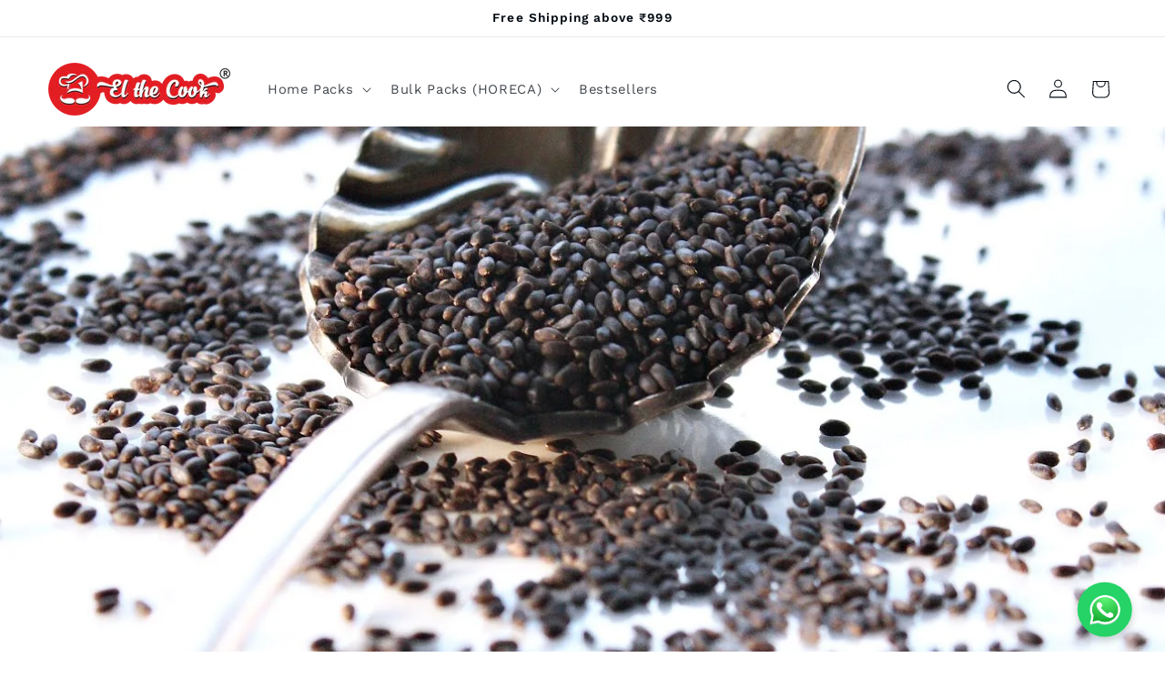

--- FILE ---
content_type: application/x-javascript
request_url: https://www.goldendev.win/shopify/show-recent-orders/shop/status/el-the-cook.myshopify.com.js?58977486
body_size: -146
content:
var sro_settings_updated = 1656468620;